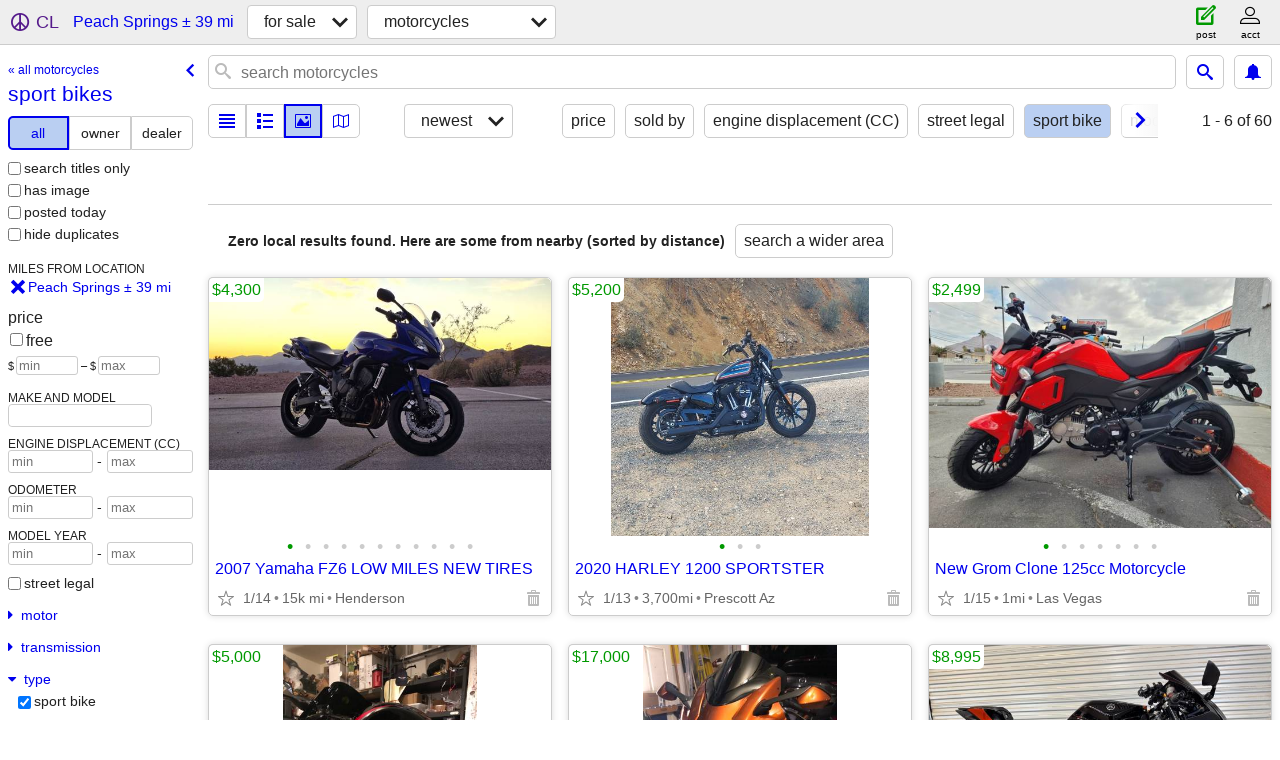

--- FILE ---
content_type: text/html; charset=utf-8
request_url: https://mohave.craigslist.org/search/peach-springs-az/motorcycle-type-sport-bike
body_size: 2523
content:
<!DOCTYPE html>
<html>
<head>
    
	<meta charset="UTF-8">
	<meta http-equiv="X-UA-Compatible" content="IE=Edge">
	<meta name="viewport" content="width=device-width,initial-scale=1">
	<meta property="og:site_name" content="craigslist">
	<meta name="twitter:card" content="preview">
	<meta property="og:title" content="sport bikes near Peach Springs, AZ - craigslist">
	<meta name="description" content="sport bikes near Peach Springs, AZ - craigslist">
	<meta property="og:description" content="sport bikes near Peach Springs, AZ - craigslist">
	<meta property="og:url" content="https://mohave.craigslist.org/search/peach-springs-az/motorcycle-type-sport-bike">
	<meta name="robots" content="noindex">
	<title>sport bikes near Peach Springs, AZ - craigslist</title>
	<link rel="canonical" href="https://mohave.craigslist.org/search/peach-springs-az/motorcycle-type-sport-bike">
	<link rel="alternate" href="https://mohave.craigslist.org/search/peach-springs-az/motorcycle-type-sport-bike" hreflang="x-default">



    <link rel="icon" href="/favicon.ico" id="favicon" />

<script type="application/ld+json" id="ld_searchpage_data" >
    {"breadcrumb":{"@type":"BreadcrumbList","itemListElement":[{"name":"mohave.craigslist.org","@type":"ListItem","position":1,"item":"https://mohave.craigslist.org"},{"position":2,"@type":"ListItem","name":"for sale","item":"https://mohave.craigslist.org/search/peach-springs-az/sss"},{"name":"sport bikes","@type":"ListItem","position":3,"item":"https://mohave.craigslist.org/search/peach-springs-az/motorcycle-type-sport-bike"}],"@context":"https://schema.org"},"@context":"https://schema.org","description":"sport bikes  near Peach Springs, AZ","@type":"SearchResultsPage","contentLocation":{"@type":"City","containedIn":{"@type":"State","name":"AZ"},"name":"Peach Springs"}}
</script>


<script type="application/ld+json" id="ld_searchpage_results" >
    {"itemListElement":[],"@type":"ItemList","@context":"https://schema.org"}
</script>

    <style>
        body {
            font-family: sans-serif;
        }

        #no-js {
            position: fixed;
            z-index: 100000;
            top: 0;
            bottom: 0;
            left: 0;
            right: 0;
            overflow:auto;
            margin: 0;
            background: transparent;
        }

        #no-js h1 {
            margin: 0;
            padding: .5em;
            color: #00E;
            background-color: #cccccc;
        }

        #no-js  p {
            margin: 1em;
        }

        .no-js header,
        .no-js form,
        .no-js .tsb,
        .unsupported-browser header,
        .unsupported-browser form,
        .unsupported-browser .tsb {
            display: none;
        }

        #curtain {
            display: none;
            position: fixed;
            z-index: 9000;
            top: 0;
            bottom: 0;
            left: 0;
            right: 0;
            margin: 0;
            padding: 0;
            border: 0;
            background: transparent;
        }

        .show-curtain #curtain {
            display: block;
        }

        #curtain .cover,
        #curtain .content {
            position: absolute;
            display: block;
            top: 0;
            bottom: 0;
            left: 0;
            right: 0;
            margin: 0;
            padding: 0;
            border: 0;
        }

        #curtain .cover {
            z-index: 1;
            background-color: white;
        }

        .show-curtain #curtain .cover {
            opacity: 0.7;
        }

        .show-curtain.clear #curtain .cover {
            opacity: 0;
        }

        .show-curtain.opaque #curtain .cover {
            opacity: 1;
        }

        #curtain .content {
            z-index: 2;
            background: transparent;
            color: #00E;

            display: flex;
            flex-direction: column;
            justify-content: center;
            align-items: center;
        }

        .unrecoverable #curtain .content,
        .unsupported-browser #curtain .content {
            display: block;
            align-items: start;
        }

        #curtain h1 {
            margin: 0;
            padding: .5em;
            background-color: #cccccc;
        }

        #curtain  p {
            margin: 1em;
            color: black;
        }

        .pacify #curtain .icom-:after {
            content: "\eb23";
        }

        #curtain .text {
            display: none;
        }

        .loading #curtain .text.loading,
        .reading #curtain .text.reading,
        .writing #curtain .text.writing,
        .saving #curtain .text.saving,
        .searching #curtain .text.searching,
        .unrecoverable #curtain .text.unrecoverable,
        .message #curtain .text.message {
            display: block;
        }

        .unrecoverable #curtain .text.unrecoverable {
        }

        @keyframes rotate {
            from {
                transform: rotate(0deg);
            }
            to {
                transform: rotate(359deg);
            }
        }

        .pacify #curtain .icom- {
            font-size: 3em;
            animation: rotate 2s infinite linear;
        }
    </style>

    <style>
        body {
            margin: 0;
            border: 0;
            padding: 0;
        }

        ol.cl-static-search-results, .cl-static-header {
            display:none;
        }

        .no-js ol.cl-static-search-results, .no-js .cl-static-header {
            display:block;
        }
    </style>


</head>

<body  class="no-js"  >



    <div class="cl-content">
        <main>
        </main>
    </div>

    <div id="curtain">
        <div class="cover"></div>
        <div class="content">
            <div class="icom-"></div>
            <div class="text loading">loading</div>
            <div class="text reading">reading</div>
            <div class="text writing">writing</div>
            <div class="text saving">saving</div>
            <div class="text searching">searching</div>
            <div id="curtainText" class="text message"></div>
            <div class="text unrecoverable">
                 <p><a id="cl-unrecoverable-hard-refresh" href="#" onclick="location.reload(true);">refresh the page.</a></p>
             </div>
         </div>
    </div>



    <script>
        (function() {
            try {
                window.onpageshow = function(event) {
                    if (event.persisted && cl.upTime()>1000 && /iPhone/.test(navigator.userAgent)) {
                        window.location.reload();
                    }
                };

                window.addEventListener('DOMContentLoaded', function() {
                    document.body.classList.remove('no-js');
                });
                document.body.classList.remove('no-js');
            } catch(e) {
                console.log(e);
            }
        })();
    </script>

    
     
     <script src="https://www.craigslist.org/static/www/d58afecda5261cb9fcb91b2d144412254d004485.js" crossorigin="anonymous"></script>
     <script>
         window.cl.init(
             'https://www.craigslist.org/static/www/',
             '',
             'www',
             'search',
             {
'defaultLocale': "en_US",
'initialCategoryAbbr': "mca",
'location': {"areaId":565,"country":"US","lon":-113.383011,"postal":"86434","lat":35.763069,"region":"AZ","city":"Peach Springs","url":"mohave.craigslist.org","radius":39.400002},
'seoLinks': 0
},
             0
         );
     </script>
     

    
    <iframe id="cl-local-storage" src="https://www.craigslist.org/static/www/localStorage-092e9f9e2f09450529e744902aa7cdb3a5cc868d.html" style="display:none;"></iframe>
    


    <script>
        window.cl.specialCurtainMessages = {
            unsupportedBrowser: [
                "We've detected you are using a browser that is missing critical features.",
                "Please visit craigslist from a modern browser."
            ],
            unrecoverableError: [
                "There was an error loading the page."
            ]
        };
    </script>
    <div class="cl-static-header">
        <a href="/">craigslist</a>
            <h1>sport bikes  near Peach Springs, AZ</h1>
    </div>

    <ol class="cl-static-search-results">
        <li class="cl-static-hub-links">
            <div>see also</div>
                <p>
                    <a href="https://mohave.craigslist.org/search/peach-springs-az/motorcycle-type-adventure">
                        adventure bikes
                    </a>
                </p>
                <p>
                    <a href="https://mohave.craigslist.org/search/peach-springs-az/motorcycle-type-bobber">
                        bobber motorcycles
                    </a>
                </p>
                <p>
                    <a href="https://mohave.craigslist.org/search/peach-springs-az/motorcycle-type-cafe-racer">
                        cafe racers
                    </a>
                </p>
                <p>
                    <a href="https://mohave.craigslist.org/search/peach-springs-az/motorcycle-type-chopper">
                        chopper motorcycles
                    </a>
                </p>
                <p>
                    <a href="https://mohave.craigslist.org/search/peach-springs-az/motorcycle-type-cruiser">
                        cruiser motorcycles
                    </a>
                </p>
                <p>
                    <a href="https://mohave.craigslist.org/search/peach-springs-az/motorcycle-type-dirtbike">
                        dirtbikes/enduros
                    </a>
                </p>
                <p>
                    <a href="https://mohave.craigslist.org/search/peach-springs-az/motorcycle-type-dual-sport">
                        dual-sport motorcycles
                    </a>
                </p>
                <p>
                    <a href="https://mohave.craigslist.org/search/peach-springs-az/motorcycle-type-scooter">
                        scooters
                    </a>
                </p>
                <p>
                    <a href="https://mohave.craigslist.org/search/peach-springs-az/motorcycle-type-sport-bike">
                        sport bikes
                    </a>
                </p>
                <p>
                    <a href="https://mohave.craigslist.org/search/peach-springs-az/motorcycle-type-sport-touring">
                        sport touring motorcycles
                    </a>
                </p>
                <p>
                    <a href="https://mohave.craigslist.org/search/peach-springs-az/motorcycle-type-standard">
                        standard motorcycles
                    </a>
                </p>
                <p>
                    <a href="https://mohave.craigslist.org/search/peach-springs-az/motorcycle-type-touring">
                        touring motorcycles
                    </a>
                </p>
                <p>
                    <a href="https://mohave.craigslist.org/search/peach-springs-az/motorcycle-type-trike">
                        trikes/3-wheel motorcycles
                    </a>
                </p>
        </li>
    </ol>
</body>
</html>
